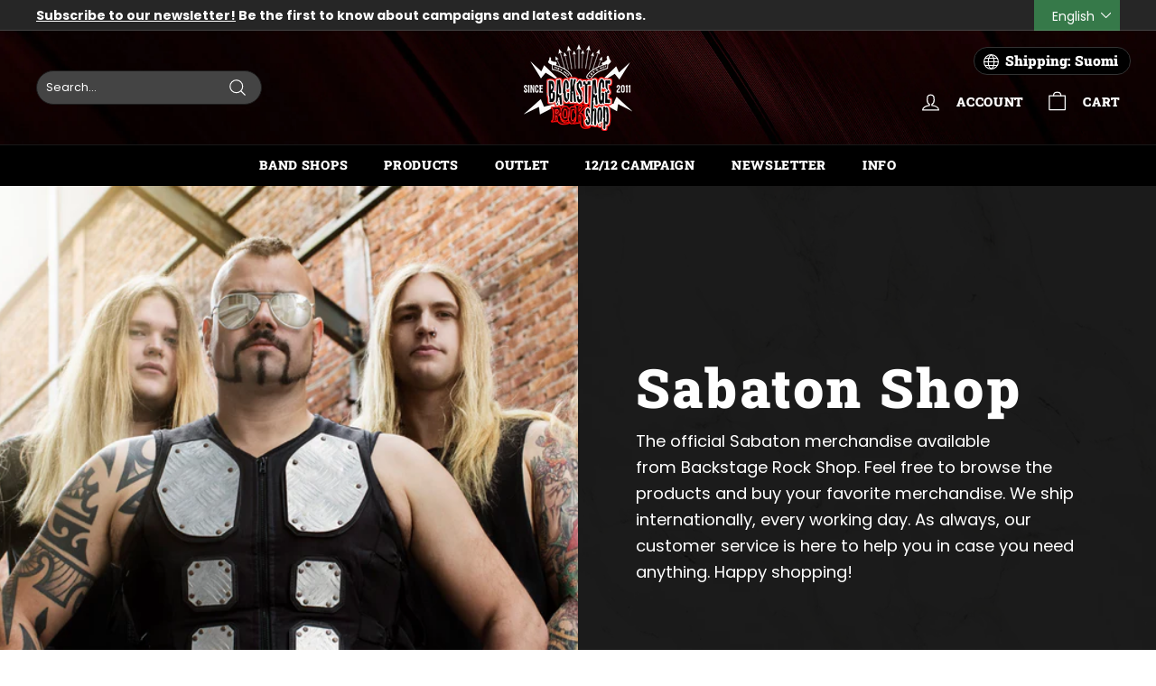

--- FILE ---
content_type: text/css
request_url: https://www.backstagerockshop.com/cdn/shop/t/93/assets/bold-upsell-custom.css?v=150135899998303055901667464561
body_size: -795
content:
/*# sourceMappingURL=/cdn/shop/t/93/assets/bold-upsell-custom.css.map?v=150135899998303055901667464561 */


--- FILE ---
content_type: text/javascript
request_url: https://www.backstagerockshop.com/cdn/shop/t/93/assets/approosters.js?v=152767015144112180401688628523
body_size: 516
content:
document.addEventListener("DOMContentLoaded",function(event){for(var forms=document.body.querySelectorAll("form.product-single__form"),i=0;i<forms.length;i++){var form=forms[i];form.addEventListener("change",function(){variant_changed(this,this.querySelector('[name="id"]').value)}),form.addEventListener("approosters:variant-change",function(event2){for(var parent=this.closest(".product-single__meta"),elems=parent.querySelectorAll(".variant-data"),i2=0;i2<elems.length;i2++)elems[i2].getAttribute("data-variant-id")==this.getAttribute("data-current-variant-id")?(elems[i2].style.display=null,elems[i2].classList.remove("hide")):(elems[i2].style.display="none",elems[i2].classList.add("hide"));var variables_elm=this.querySelector('[data-approosters-presale][data-presale-variant="'+form.getAttribute("data-current-variant-id")+'"]');if(variables_elm||(variables_elm=this.querySelector("[data-approosters-presale][data-presale-product]")),variables_elm&&variables_elm.getAttribute("data-presale-allow")){const button=this.querySelector("button.add-to-cart");button.querySelector("[data-add-to-cart-text]").innerHTML=button.querySelector("[data-add-to-cart-text]").getAttribute("data-default-text"),variables_elm.getAttribute("data-presale-available")<1&&(button.classList.add("disabled"),button.setAttribute("disabled","disabled"),button.querySelector("[data-add-to-cart-text]").innerHTML=button.querySelector("[data-add-to-cart-text]").getAttribute("data-sold-out-text"))}}),form.querySelector("button.add-to-cart").onclick=function(event2){var variables_elm=form.querySelector('[data-approosters-presale][data-presale-variant="'+form.getAttribute("data-current-variant-id")+'"]');variables_elm||(variables_elm=form.querySelector("[data-approosters-presale][data-presale-product]")),variables_elm&&variables_elm.getAttribute("data-presale-allow")&&variables_elm.getAttribute("data-presale-available")<1&&(event2.preventDefault(),console.log("Presale prevented."))},variant_changed(form,form.querySelector('[name="id"]').value)}var checkout_form=document.querySelector("body.checkout form.edit_checkout");checkout_form&&(checkout_form.onsubmit=function(event2){var nogo=null;document.querySelectorAll("body.checkout [data-approosters-presale]").forEach(variables_elm=>{variables_elm.getAttribute("data-presale-allow")&&variables_elm.getAttribute("data-presale-available")<1&&(nogo=!0)}),nogo&&(document.querySelector("body.checkout .presale-modal-warning-overlay").classList.remove("hidden"),event2.preventDefault())})}),document.addEventListener("cart:quantity.cart-header",function(event){console.log(event,"cart:quantity.cart-header");const[variant_id,junk]=event.detail[0].split(":");var variables_elm=document.querySelector('[data-approosters-presale][data-presale-variant="'+variant_id.toString()+'"]');variables_elm||(variables_elm=document.querySelector("[data-approosters-presale][data-presale-product]")),_init_presale(variables_elm,event.detail[1])}),document.addEventListener("ajaxProduct:added",function(event){console.log(event,"ajaxProduct:added");var variables_elm=document.querySelector('[data-approosters-presale][data-presale-variant="'+event.detail.product.variant_id+'"]');variables_elm||(variables_elm=document.querySelector("[data-approosters-presale][data-presale-product]")),_init_presale(variables_elm,event.detail.product.quantity)});function _init_presale(variables_elm,current_qty){if(variables_elm&&variables_elm.getAttribute("data-presale-allow")){const form=variables_elm.closest("form");parseInt(variables_elm.getAttribute("data-presale-qty"))-parseInt(current_qty)+parseInt(variables_elm.getAttribute("data-presale-limit"))>=0?variables_elm.setAttribute("data-presale-available",parseInt(variables_elm.getAttribute("data-presale-qty"))-parseInt(current_qty)+parseInt(variables_elm.getAttribute("data-presale-limit"))):variables_elm.setAttribute("data-presale-available",0);const button=form.querySelector("button.add-to-cart");button.querySelector("[data-add-to-cart-text]").innerHTML=button.querySelector("[data-add-to-cart-text]").getAttribute("data-default-text"),variables_elm.getAttribute("data-presale-available")<1?(button.classList.add("disabled"),button.setAttribute("disabled","disabled"),button.querySelector("[data-add-to-cart-text]").innerHTML=button.querySelector("[data-add-to-cart-text]").getAttribute("data-sold-out-text")):(button.classList.remove("disabled"),button.removeAttribute("disabled"),button.querySelector("[data-add-to-cart-text]").innerHTML=button.querySelector("[data-add-to-cart-text]").getAttribute("data-default-text"))}}function variant_changed(form,current_variant_id){console.log("[Approosters] Selected Variant: "+current_variant_id),form.setAttribute("data-current-variant-id",current_variant_id),form.dispatchEvent(new CustomEvent("approosters:variant-change")),form.setAttribute("data-previous-variant-id",current_variant_id)}class LocalizationForm extends HTMLElement{constructor(){super(),this.elements={input:this.querySelector('input[name="language_code"], input[name="country_code"]'),button:this.querySelector("button"),panel:this.querySelector("ul")},this.elements.button.addEventListener("click",this.openSelector.bind(this)),this.elements.button.addEventListener("focusout",this.closeSelector.bind(this)),this.addEventListener("keyup",this.onContainerKeyUp.bind(this)),this.querySelectorAll("a").forEach(item=>item.addEventListener("click",this.onItemClick.bind(this)))}hidePanel(){this.elements.button.setAttribute("aria-expanded","false"),this.elements.panel.setAttribute("hidden",!0)}onContainerKeyUp(event){event.code.toUpperCase()==="ESCAPE"&&(this.hidePanel(),this.elements.button.focus())}onItemClick(event){event.preventDefault();const form=this.querySelector("form");this.elements.input.value=event.currentTarget.dataset.value,form&&form.submit()}openSelector(){this.elements.button.focus(),this.elements.panel.toggleAttribute("hidden"),this.elements.button.setAttribute("aria-expanded",(this.elements.button.getAttribute("aria-expanded")==="false").toString())}closeSelector(event){const shouldClose=event.relatedTarget&&event.relatedTarget.nodeName==="BUTTON";(event.relatedTarget===null||shouldClose)&&this.hidePanel()}}customElements.define("localization-form",LocalizationForm);
//# sourceMappingURL=/cdn/shop/t/93/assets/approosters.js.map?v=152767015144112180401688628523


--- FILE ---
content_type: application/javascript; charset=utf-8
request_url: https://searchanise-ef84.kxcdn.com/templates.3f8N0d9P0m.js
body_size: 5313
content:
Searchanise=window.Searchanise||{};Searchanise.templates={Platform:'shopify',StoreName:'Backstage Rock Shop',AutoSpellCorrection:'N',AutocompleteDescriptionStrings:3,AutocompletePagesCount:0,AutocompleteProductAttributeName:'vendor',AutocompleteShowPrice:'N',AutocompleteShowListPrice:'N',AutocompleteShowProductCode:'N',AutocompleteItem:'<li class="snize-ac-odd snize-product ${product_classes}" data-original-product-id="${original_product_id}" id="snize-ac-product-${product_id}"><a href="${autocomplete_link}" class="snize-item clearfix" draggable="false"><span class="snize-thumbnail"><img src="${image_link}" alt="${autocomplete_image_alt}" class="snize-item-image ${additional_image_classes}" style="max-width:70px;max-height:70px;" border="0"></span><span class="snize-overhidden">${autocomplete_product_ribbons_html}<span class="snize-title">${title}</span>${autocomplete_product_code_html}${autocomplete_product_attribute_html}<span class="snize-description">${description}</span>${autocomplete_prices_html}${autocomplete_in_stock_status_html}${reviews_html}</span></a></li>',AutocompleteResultsHTML:'<div style="text-align: center;"><a href="#" title="Exclusive sale"><img src="http://static.searchanise.com/sale_sign.jpg" style="display: inline;" /></a></div>',AutocompleteNoResultsHTML:'<p>Sorry, nothing found for [search_string].</p><p>Try some of our <a href="#" title="Bestsellers">bestsellers →</a>.</p>',AutocompleteResultsOrder:["suggestions","products","categories","pages"],LabelAutocompleteProductAttributeTitle:'Vendor',LabelAutocompleteSku:'SKU',ResultsShow:'Y',ResultsStyle:'RESULTS_MODERN',ResultsItemCount:16,ResultsShowActionButton:'N',ResultsShowPrice:'N',ResultsShowListPrice:'N',ResultsProductAttributeName:'vendor',SmartNavigationOverrideSeo:'Y',ShowBestsellingSorting:'Y',ShowDiscountSorting:'Y',LabelResultsProductAttributeTitle:'Vendor',LabelResultsSku:'SKU',ShopifyTranslationsApp:'langshop',Translations:{"fi":{"LabelAutocompleteSuggestions":"Suosittuja hakuja","LabelAutocompleteCategories":"Tuotetyypit","LabelAutocompletePages":"Sivut","LabelAutocompleteProducts":"Tuotteet","LabelAutocompleteSku":"SKU","LabelAutocompleteFrom":"","LabelAutocompleteMore":"Lis\u00e4\u00e4","LabelAutocompleteProductAttributeTitle":"Artisti","LabelAutocompleteInStock":"Varastossa","LabelAutocompletePreOrder":"Ennakkotilaus","LabelAutocompleteOutOfStock":"Loppu varastosta","LabelAutocompleteProductDiscountText":"[discount]% ale","LabelAutocompleteZeroPriceText":"Ota yhteytt\u00e4","LabelStickySearchboxInputPlaceholder":"Mit\u00e4 haluaisit l\u00f6yt\u00e4\u00e4?","LabelAutocompleteMoreProducts":"Katso kaikki tuotteet ([count])","LabelAutocompleteNothingFound":"Valitettavasti mit\u00e4\u00e4n ei l\u00f6ytynyt haulla [search_string].","LabelAutocompleteResultsFound":"N\u00e4ytet\u00e4\u00e4n [count] osumaa haulle \"[search_string]\"","LabelAutocompleteDidYouMean":"Tarkoititko: [suggestions]?","LabelAutocompletePopularSuggestions":"Katso n\u00e4m\u00e4 suositut haut: [suggestions]","LabelAutocompleteSeeAllProducts":"Katso kaikki tuotteet","LabelAutocompleteSearchInputPlaceholder":"","LabelAutocompleteMobileSearchInputPlaceholder":"Etsi tuotteita...","LabelAutocompleteNoSearchQuery":"Kirjoita hakusi t\u00e4h\u00e4n...","LabelResultsSku":"SKU","LabelResultsInStock":"Varastossa","LabelResultsPreOrder":"Ennakkotilaus","LabelResultsOutOfStock":"Loppunut varastosta","LabelResultsViewProduct":"Katso tuote","LabelResultsFrom":"","LabelResultsProductAttributeTitle":"Artisti","LabelResultsShowProducts":"N\u00e4yt\u00e4 tuotteet ([count])","LabelResultsResetFilters":"Tyhjenn\u00e4 suodatukset","LabelResultsApplyFilters":"Valmis","LabelResultsSelectedFilters":"[count] valittuna","LabelResultsBucketsShowMore":"N\u00e4yt\u00e4 lis\u00e4\u00e4","LabelResultsInfiniteScrollingLoadMore":"N\u00e4yt\u00e4 lis\u00e4\u00e4","LabelResultsProductDiscountText":"[discount]% ale","LabelResultsZeroPriceText":"Ota yhteytt\u00e4","LabelResultsNoReviews":"Ei arvioita","LabelResultsSortBy":"J\u00e4rjest\u00e4","LabelResultsSortRelevance":"Osuvimmat","LabelResultsSortTitleAsc":"Nimi: A-Z","LabelResultsSortTitleDesc":"Nimi: Z-A","LabelResultsSortPriceAsc":"Hinta: halvimmasta kalliimpaan","LabelResultsSortPriceDesc":"Hinta: kalliimmasta halvimpaan","LabelResultsSortDiscountDesc":"Alennus: isoimmasta pienemp\u00e4\u00e4n","LabelResultsSortCreatedDesc":"P\u00e4iv\u00e4m\u00e4\u00e4r\u00e4: uusimmasta vanhimpaan","LabelResultsSortCreatedAsc":"P\u00e4iv\u00e4m\u00e4\u00e4r\u00e4: vanhimmasta uusimpaan","LabelResultsSortRatingDesc":"Arvio: korkeimmasta matalimpaan","LabelResultsSortRatingAsc":"Arvio: matalimmasta korkeimpaan","LabelResultsSortTotalReviewsDesc":"Kaikki arviot: korkeimmasta matalimpaan","LabelResultsSortTotalReviewsAsc":"Kaikki arviot: matalimmasta korkeimpaan","LabelResultsBestselling":"Myydyimm\u00e4t","LabelResultsFeatured":"Suositut","LabelResultsTabProducts":"Tuotteet","LabelResultsTabCategories":"Kategoriat","LabelResultsTabPages":"Sivut","LabelResultsFilters":"Suodattimet","LabelResultsQuickView":"Pikan\u00e4kym\u00e4","LabelResultsViewFullDetails":"Katso kaikki tiedot","LabelResultsQuantity":"M\u00e4\u00e4r\u00e4","LabelResultsAddToCart":"Lis\u00e4\u00e4 ostoskoriin","LabelResultsViewCart":"Katso ostoskori","LabelResultsPaginationPreviousPage":"\u2190 Edellinen","LabelResultsPaginationNextPage":"Seuraava \u2192","LabelResultsPaginationCurrentPage":"[page] \/ [total_pages]","LabelSeoTitle":"[search_request] - [store_name]","LabelSeoTitleFilters":"[filters] \/ [search_request] - [store_name]","LabelSeoDescription":"Osta [search_request] \/ [store_name]","LabelSeoDescriptionFilters":"Osta [search_request] [filters] \/ [store_name]","LabelResultsFoundWithoutQuery":"N\u00e4ytet\u00e4\u00e4n [count] tulosta","LabelResultsFound":"N\u00e4ytet\u00e4\u00e4n [count] tulosta haulle \"[search_string]\"","LabelResultsNothingFoundWithoutQuery":"Valitettavasti mit\u00e4\u00e4n ei l\u00f6ytynyt","LabelResultsNothingFound":"Mit\u00e4\u00e4n ei l\u00f6ytynyt haulle [search_string]","LabelResultsDidYouMean":"Tarkoititko: [suggestions]?","LabelResultsNothingFoundSeeAllCatalog":"Haulla \"[search_string]\" ei l\u00f6ytynyt tuotteita. Katso n\u00e4it\u00e4 tuotteita [link_catalog_start]kaupassamme[link_catalog_end]."}},CategorySortingRule:"searchanise",ShopifyCurrency:'EUR',ShopifyMarketsSupport:'Y',ShopifyLocales:{"fi":{"locale":"fi","name":"Finnish","primary":false,"published":true},"en":{"locale":"en","name":"English","primary":true,"published":true}},ShopifyRegionCatalogs:{"FI":["6823477330"],"TK":["760021074"],"ZA":["760021074"],"VN":["760021074"],"UY":["760021074"],"US":["760021074"],"UA":["760021074"],"TW":["760021074"],"TT":["760021074"],"TR":["760021074"],"TN":["760021074"],"TH":["760021074"],"SV":["760021074"],"SK":["760021074"],"SI":["760021074"],"SG":["760021074"],"SE":["760021074"],"SA":["760021074"],"RU":["760021074"],"RS":["760021074"],"RO":["760021074"],"RE":["760021074"],"QA":["760021074"],"PY":["760021074"],"PT":["760021074"],"PM":["760021074"],"PL":["760021074"],"PK":["760021074"],"PH":["760021074"],"PE":["760021074"],"PA":["760021074"],"NZ":["760021074"],"NO":["760021074"],"NL":["760021074"],"MY":["760021074"],"MX":["760021074"],"MU":["760021074"],"MT":["760021074"],"MO":["760021074"],"MK":["760021074"],"ME":["760021074"],"MD":["760021074"],"MC":["760021074"],"MA":["760021074"],"LV":["760021074"],"LU":["760021074"],"LT":["760021074"],"LB":["760021074"],"KZ":["760021074"],"KR":["760021074"],"KE":["760021074"],"JP":["760021074"],"JE":["760021074"],"IT":["760021074"],"IS":["760021074"],"IN":["760021074"],"IM":["760021074"],"IL":["760021074"],"IE":["760021074"],"ID":["760021074"],"HU":["760021074"],"HR":["760021074"],"HN":["760021074"],"HK":["760021074"],"GT":["760021074"],"GR":["760021074"],"GI":["760021074"],"GG":["760021074"],"GE":["760021074"],"GB":["760021074"],"FR":["760021074"],"FO":["760021074"],"ES":["760021074"],"EG":["760021074"],"EE":["760021074"],"EC":["760021074"],"DZ":["760021074"],"DO":["760021074"],"DK":["760021074"],"DE":["760021074"],"CZ":["760021074"],"CY":["760021074"],"CR":["760021074"],"CO":["760021074"],"CN":["760021074"],"CL":["760021074"],"CH":["760021074"],"CA":["760021074"],"BZ":["760021074"],"BY":["760021074"],"BR":["760021074"],"BO":["760021074"],"BH":["760021074"],"BG":["760021074"],"BE":["760021074"],"BD":["760021074"],"BB":["760021074"],"BA":["760021074"],"AZ":["760021074"],"AX":["760021074"],"AW":["760021074"],"AU":["760021074"],"AT":["760021074"],"AR":["760021074"],"AM":["760021074"],"AL":["760021074"],"AE":["760021074"],"AD":["760021074"]},StickySearchboxShow:'N',Redirects:{"\/collections\/hassisen-kone":["hassisen kone","hassis","hassisen"],"\/collections\/auri":["auri","johanna kurkela"],"\/collections\/darwoods-my-betrothed":["darkwoods","dakwoods my","darkwoods my betrothed"],"\/collections\/happoradio":["happoradio"],"\/collections\/sara":["sara"],"\/collections\/ox79":["ox79","ime paskaa pillill\u00e4"],"\/collections\/dimmu-borgir":["dimmu borgir"],"\/collections\/elvenking":["elven","elven king","elvenking"],"\/collections\/fleshgod-apocalypse":["fleshgod apocalypse"],"\/collections\/horizon-ignited":["horison ignited","horzon ignited","horizon","horizont"],"\/collections\/brymir":["brymir"],"\/pages\/search-results-page?q=flag":["sein\u00e4lippu","lippu","liput"],"\/collections\/eppu-normaali":["eppu normaali","eput","eppu normaal","eppu","juha torvinen","martti syrj\u00e4","yl\u00f6j\u00e4rvi","epu","eppu nor","eppu norm","eppu norma","eppu normaa"],"\/collections\/children-of-bodom":["children of bodom","cob","bodom","childre of bodom","children of bddom"],"\/collections\/huora":["huora","anni l\u00f6tj\u00f6nen","huor","punk"],"\/collections\/opeth":["opeth"],"\/products\/tehosekoitin-zip-hoodie":["tehosekoitin huppari","tehis huppari","tehosekoitin zip hoodie","tehis zip hoodie","tehosekoitin zip","tehis zip"],"\/collections\/emperor":["emperor","ihsahn"],"\/collections\/the-69-eyes":["the 69 eyes","69 eyes","69eyes","69","eyes","the 69","the 6"],"\/collections\/belzebubs":["belzebubs","belzebup","belsebubs","belsebub","jp ahonen"],"\/collections\/enemies-everywhere":["enemies everywhere"],"\/collections\/wintersun":["wintersun"],"\/collections\/in-flames":["in flames"],"\/products\/backstage-rock-shop-earplugs":["korvatulppa","korvatulpat"],"\/collections\/sabaton":["sabaton"],"\/pages\/search-results-page?q=bag":["laukku","laukut"],"\/collections\/the-69-cats":["69 cats","the 69 cats"],"\/collections\/ismo-alanko":["ismo alanko","sielun veljet","siekkarit"],"\/collections\/stratovarius":["strato","stratova","stratovari","stratovariu","stratovarius","strarovarius"],"\/collections\/turisas":["turisas","tursas"],"\/collections\/ac-dc":["ac\/dc","acdc","ac-dc","ac dc"],"\/collections\/tuomari-nurmio":["tuomari nurmio","dumari","hande","nurmio"],"\/collections\/volbeat":["volbeat"],"\/collections\/exclusive-t-shirts":["exclusive","shirt","paita","yksinoikeudella"],"\/pages\/returns-and-exchanges":["palautus","palautukset","asiakaspalautus","return","exchange"],"\/collections\/marko-hietala":["marko hietala","marco hietala"],"\/collections\/ilosaarirock":["ilosaari","ilosaarirock","ilos\u00e4\u00e4ri","ilovaari"],"\/collections\/kolmas-nainen":["kolmas","kolmas nainen","kolmas nai"],"\/collections\/insomnium":["insomnium","ins","inso","insom","insomn","insomni","insomniu"],"\/collections\/leevi-and-the-leavings":["leevi and the leavings","leavings"],"\/pages\/search-results-page?q=patch":["kangasmerkki","hihamerkki","selk\u00e4lippu"],"\/collections\/ensiferum":["ensiferum","enisferum"],"\/collections\/devin-townsend":["devin townsend"],"\/collections\/cemetery-skyline":["cemetery skyline"],"\/collections\/lasten-hautausmaa":["lasten hautausmaa"],"\/collections\/behemoth":["behemoth","nergal"],"\/collections\/battle-beast":["battle beast"],"\/collections\/backyard-babies":["backyard babies"],"\/collections\/omnium-gatherum":["omnium gatherum","onmium gatherum","omniumn gatherum"],"\/collections\/shiraz-lane":["shiraz lane"],"\/collections\/helloween":["hello","hellow","hellowee","helloween"],"\/collections\/marianas-rest":["mariana","marianas","marianas rest","mariana's rest"],"\/collections\/the-hellacopters":["the hellacopters","hellacopters","hella","hellaco","hellacop","hellacopt"],"\/collections\/apulanta":["apulanta","apis","toni wirtanen","toni virtanen","sipe santapukki","apulanta paita"],"\/collections\/viikate":["viikate"],"\/collections\/nightwish":["nightwish","nihgtwish","nightwish paita","nightwish merchandise","night wish","floor jansen","jukka nevalainen","emppu","troy donockley","floor","nightw","nightwi","nightwis","nig","kitee","nightwish shirt","nightwish dvd","nightwish merch","nightwish fanituote"],"\/collections\/ghost":["ghost"],"\/collections\/tehosekoitin":["tehosekotin","tehoekoitin","tehosekoitin","tehari","teharit","otto grundstr\u00f6m"],"\/collections\/ursus-factory":["ursus factory"],"\/collections\/epica":["epica"],"\/collections\/frobelin-palikat":["fr\u00f6belin palikat","frobelin palikat","frobelin"],"\/collections\/amon-amarth":["amon amarth"],"\/collections\/kids":["lapset","lasten vaatteet","lastenvaatteet"],"\/collections\/gojira":["gojira"],"\/collections\/whispered":["whispered"],"\/collections\/carach-angren":["carach angren"],"\/collections\/hevisaurus":["hevisaurus"],"\/collections\/amorphis":["amorphis"],"\/collections\/arion":["arion"],"\/collections\/ilosaarirock\/products\/ilosaarirockin-arvot-t-shirt":["ilosaarirockin arvot"],"\/collections\/slipknot":["slipknot"],"\/collections\/iron-maiden":["iron maiden","iron","bruce dickinson","iron m","iron mai","iron maid","iron maide"],"\/collections\/machinae-supremacy":["machinae supremacy"],"\/collections\/wolfheart":["wolfheart"],"\/collections\/reckless-love":["reckless love","reckless","olli hermann","olli herman"],"\/collections\/arch-enemy":["arch enemy"],"\/collections\/tuomas-holopainen":["tuomas holopainen","holopainen"],"\/collections\/poets-of-the-fall":["poets of the fall","poets","potf","marko saaresto"],"\/collections\/sonata-arctica":["sonata arctica","sonata"],"\/collections\/klamydia":["klamydia","klamy","vesku jokinen","vesku","klamydia paita"],"\/collections\/bodom-after-midnight":["bodom after midnight","after midnight"],"\/collections\/beast-in-black":["beast in black"],"\/collections\/meshuggah":["meshuggah","jens kidman","tomas haake","fredrik thordendal"],"\/collections\/uniklubi":["uniklubi","jussi selo"],"\/collections\/the-blanko":["the blanko","blanko"],"\/collections\/korpiklaani":["korpiklaani"],"\/collections\/mastodon":["mastodon"],"\/collections\/raskasta-joulua":["raskasta","joulu","joulua","raskasta joulua"],"\/collections\/aston-kalmari":["aston kalmari"],"\/collections\/st-aurora":["st aurora","st. aurora","aurora","staurora"],"\/collections\/crownshift":["crownshift"],"\/collections\/tuska":["tuska","tuska festival"],"\/collections\/hellsinki-metal-festival":["hellsinki","hellsinki metal","hellsinki metal festival"],"\/collections\/hokka":["hokka","joel hokka","the rasmus","blind channel"],"\/collections\/kaunis-kuolematon":["kaunis kuolematon"],"\/collections\/bjorko":["bj\u00f6rk\u00f6","bjorko","bj\u00f8rk\u00f8"],"\/collections\/egokills":["egokills"],"\/collections\/horna":["horna"],"\/collections\/hurriganes":["hurriganes","hurrikanes"],"\/collections\/i-am-the-night":["i am the night"],"\/collections\/jarkko-martikainen":["jarkko martikainen","martikainen","yup"],"\/collections\/kai-hahto":["kai hahto","hahto"],"\/collections\/marko-haavisto":["marko haavisto","poutahaukat"],"\/collections\/kalmah":["kalmah"],"\/collections\/koljosen-tiekiista":["koljosen tiekiista"],"\/collections\/lapinlahden-linnut":["lapinlahden linnut"],"\/collections\/lost-society":["lost society"],"\/collections\/lahiobotox":["l\u00e4hi\u00f6botox","lahiobotox"],"\/collections\/nyrkkitappelu":["nyrkkitappelu"],"\/collections\/old-gods-of-asgard":["old gods","old gods of asgard"],"\/collections\/pate":["pate","pate mustaj\u00e4rvi","pate mustajarvi","mustaj\u00e4rvi","pate mustaj\u00e4rvi singned"],"\/collections\/pauli-hanhiniemi":["pauli hanhiniemi","hanhiniemi"],"\/collections\/pmmp":["pmmp"],"\/collections\/raswaa-koneeseen-vol-2":["raswaa","raswaa koneeseen"],"\/collections\/rotten-sound":["rotten sound","r\u0153ten sound"],"\/collections\/swallow-the-sun":["swallow the sun","swalow the sun"],"\/collections\/tarot":["tarot"],"\/collections\/tyrantti":["tyrantti"],"\/collections\/ultra-bra":["ultra bra"],"\/collections\/all\/womens-shirts?sort_by=best-selling":["girls","girlie","girly","girl"]},HiddenPriceTags:'DISCOUNT_HIDDEN_PRODUCT',PriceFormatSymbol:'€',PriceFormatBefore:'',PriceFormatAfter:' €',PriceFormatDecimalSeparator:',',PriceFormatThousandsSeparator:'.',ColorsCSS:'div.snize-ac-results span.snize-title { color: #333333; }div.snize-ac-results li.snize-category a.snize-view-link { color: #333333; }div.snize-ac-results.snize-ac-results-mobile span.snize-title { color: #333333; }div.snize-ac-results.snize-ac-results-mobile li.snize-category { color: #333333; }div.snize-ac-results .snize-no-products-found-text .snize-no-products-found-link { color: #333333; }div.snize li.snize-product span.snize-title { color: #333333; }div.snize li.snize-category span.snize-title { color: #333333; }div.snize li.snize-page span.snize-title { color: #333333; }div.snize div.slider-container.snize-theme .back-bar .pointer { background-color: #333333; }div.snize ul.snize-product-filters-list li:hover span { color: #333333; }div.snize li.snize-no-products-found div.snize-no-products-found-text span a { color: #333333; }div.snize .snize-button { background-color: #0288D1; }#snize-modal-product-quick-view .snize-button { background-color: #0288D1; }#snize-search-results-grid-mode li.snize-product { border-color: #EEEEEE; }#snize-search-results-list-mode span.snize-thumbnail { border-color: #EEEEEE; }#snize_results.snize-mobile-design #snize-search-results-grid-mode li.snize-product { border-color: #EEEEEE; }'}

--- FILE ---
content_type: application/javascript; charset=utf-8
request_url: https://searchanise-ef84.kxcdn.com/preload_data.3f8N0d9P0m.js
body_size: 11404
content:
window.Searchanise.preloadedSuggestions=['nightwish merchandise','insomnium merchandise','virtual live show from the islanders arms','children bodom','old gods of asgard','human nature','human nature vinyl','swallow the sun','i am the','backstage rock shop','nightwish human nature tour edition','face mask','poets official','ultra bra','stratovarius merchandise','nightwish corona','from to','t shirt','pate mustajärvi','hevi saurus','zip hoodie','black metal','floor jansen','nightwish myssy','the riff','eppu normaali vinyyli','klamydia lp','lp vinyyli','the 69eyes','iron maiden','end of','turmion kätilöt','back on black','eppu normaali','death metal','from wishes to eternity','cancelled north america tour 2020','back patch','nightwish lp','rotten sound','pmmp merchandise','childre of bodom','long sleeve','darkwoods my betrothed','nightwish once','nightwish vinyl','endless forms most beautiful','omnium gatherum t-shirt','doom metal','go go','leevi the leavings','as i','belzebubs calendar','bodom after midnight','the 69 eyes shirt','klamy dia','apulanta lp','end of an era','hassisen kone','ensiferum shirt','from to?ls?ls','amorphis t-shirt','from to?ls','cemetery skyline','stereo terror','t paidat','from to?ls?ls=fi?ls?ls','ville valo','fröbelin palikat paita','insomnium gatherum','patch patch','aston kalmari','nightwish human nature','showtime storytime','t paita','stratovarius t-shirt','tuomas holopainen merchandise','time ii','yö lp','from to?ls?ls=fi','end of?ls','from to?ls?ls=fi?ls?ls?ls?ls','from to?ls?ls?ls','from to?ls?ls?ls=fi?ls?ls','vehicle of spirit','made in','i am the night','old gods','nightwish cd','from to?ls?ls=fi?ls','women\'s t-shirt','nightwish in','from to?ls=fi?ls?ls','from to?ls?ls?ls?ls=fi?ls','from to?ls?ls?ls=fi?ls','from to?ls?ls=fi?ls?ls?ls','from to?ls?ls=fi?ls?ls?ls?ls?ls','t paid','poets of the fall t shirt','eppu normaali t-paita','from to?ls?ls?ls=fi?ls?ls?ls?ls','from to?ls?ls=en?ls','from to?ls=fi?ls','raskasta joulua','amorphis vinyl','century child','from to?ls=fi','from to?ls?ls?ls=fi?ls?ls?ls','from to?ls?ls?ls=fi?ls?ls?ls?ls?ls','wintersun t-shirt','art is','lost society','insomnium omnium gatherum','end of?ls?ls=fi?ls','from to?ls?ls?ls=en?ls?ls','within temptation','marko hietala','dark passion play','shopping bag','from to?ls?ls?ls?ls=fi','decades live in buenos aires','long sleeve shirt','end of?ls?ls=fi','belzebubs shirt','from to?ls=en','hanoi rocks','leevi and leavings','poets of the fall vinyl','apulanta paita','michael monroe','from to?ls?ls?ls=fi','from wishes eternity','nightwish yesterwynde','from to?ls?ls?ls=en','eppu normaali cd','for my','dark tranquillity','from to?ls?ls?ls=en?ls','huppari vetoketjuhuppari','nightwish in?ls','face masks','from to?ls?ls=en','happoradio majakka','nightwish decades','nightwish in?ls=fi?ls?ls','klamydia huppari','jewel case','stratovarius merchandise?ls','black metal shirt','vinyl stratovarius','from to?ls=en?ls','maj karma','limited edition','insomnium omnium','hard rock','nightwish in?ls?ls','vinyl nightwish','nightwish t-shirt','beast on black','nightwish in?ls?ls?ls?ls','nightwish in?ls?ls?ls?ls=fi?ls?ls','pin up','nightwish in?ls=fi?ls?ls?ls?ls','sols imperial','kaunis kuolematon','lapinlahden linnut','nightwish in?ls?ls?ls','nightwish in?ls=fi?ls?ls?ls','brymir merchandise','stratovarius merchandise?ls=en?ls','lasten hautausma','nyrkkitappelu merchandise','nightwish in?ls?ls?ls=fi?ls?ls?ls?ls','official carach angren','timo rautiainen & trio niskalaukaus','trucker cap','textile flag','wrist band','battle beast t-shirt','nightwish in?ls?ls=fi?ls?ls?ls?ls?ls','him merchandise','children of','klamydia-tuotteiden ylpeä','nightwish in?ls?ls?ls=fi?ls','rock t-paidat','night t','koljosen tiekiista','elvenking merchandise','nightwish imaginaerum','nightwish t shirt','poets of the fall','yö yhtye','nightwish in?ls?ls=fi?ls?ls?ls','nightwish in?ls?ls=fi?ls','nightwish in?ls?ls?ls?ls=fi?ls?ls?ls?ls','power metal','st aurora','kolmas nainen','official lähiöbotox','nightwish patch','nightwish in?ls?ls?ls?ls=fi?ls','nightwish in?ls=fi?ls','short s','fröbelin alikat','kasvomaskista maski','nightwish in?ls=fi','alexi laiho','naisten t-paita','nightwish in?ls?ls=en','dream theater','hevisaurus t-shirt','gildan soft style','nightwish hoodie','tank top','vinyl nightwish?ls?ls','the 69 eyes','nightwish in?ls?ls=fi?ls?ls?ls?ls','classic rock','battle beast merchandise','beanie hat','battle beast','live in','him band','tarja turunen','oispa kaljaa','viikate lp','insomnium omnium gatherum support shirt','marco hietala','paradise lost','the eyes','power wolf','huora t-shirt','nightwish in?ls?ls?ls=fi?ls?ls?ls','nightwish in?ls?ls?ls?ls=fi?ls?ls?ls','niilo sevänen','timo rautiainen','nightwish in?ls?ls?ls?ls=en?ls','belzebubs book','hellsinki metal festival','beast in black shirt','69 eyes vinyl','hevisaurus cd','sleepy sleepers','nightwish in?ls=en?ls?ls?ls?ls','nightwish in?ls=en?ls?ls','nerd and jock','vinyl sleeve','in white','amorphis hoodie','horizon ignited','carach angren shirt','pmmp t-shirts','nightwish in?ls?ls=en?ls','nightwish in?ls?ls?ls=en?ls?ls?ls?ls?ls','nightwish in?ls?ls?ls=fi','made in?ls=fi?ls','time lp','the halo effect','alan wake','nightwish in?ls?ls?ls=fi?ls?ls?ls?ls?ls','nightwish in?ls=fi?ls?ls?ls?ls?ls','vinyl nightwish?ls?ls=fi','wolfheart merchandise','children of bodom','the life and times of scrooge','apulanta vinyyli','apulanta huppari','wintersun vinyl','nightwish in?ls?ls=fi?ls?ls','nightwish in?ls?ls?ls=en?ls?ls','paska palvelu','jarkko martikainen','nightwish in?ls=en?ls?ls?ls','nightwish in?ls?ls?ls?ls=en?ls?ls','vinyl nightwish?ls?ls?ls=en?ls','nightwish book','foo fighters','herra ylppö','kalmah merchandise','nightwish in?ls?ls?ls?ls=en?ls?ls?ls?ls?ls','lokin päällä lokki','made in?ls=fi?ls?ls?ls','nightwish in?ls?ls?ls?ls=fi','viikate cd','vetoketju huppari','nightwish in?ls?ls?ls?ls=en?ls?ls?ls?ls','punk rock','black sabbath','made in?ls?ls','shopping back','made in?ls','trucker lippis','beyond the shadows zip hoodie insomnium','dark tranquility','we’re all mad here','nightwish in?ls?ls?ls?ls=fi?ls?ls?ls?ls?ls','amon amart','noora louhimo','popeda official','imaginaerum the score','nyrkkitappelu t-shirt','yesterwynde album','zip up hoodie','stereo terror djs','eppu normaali lp','crewish merchandise','blu ray','amorphis tales live','nightwish in?ls?ls=en?ls?ls','ensiferum vinyl','sara merchandise','machine head','jp ahonen','poets of','nightwish in?ls?ls=fi','amorphis borderland','insomnium omnium?ls=fi?ls?ls?ls','insomnium omnium gatherum?ls?ls?ls?ls=fi?ls?ls','tuska festival','kerry king','reckless love','imaginaerum dvd','rock fest','the riff merch','insomnium omnium?ls?ls=fi?ls?ls','old gods of','beast battle','nightwish in?ls?ls?ls=en','poison black','klamydia t-paita','made in?ls?ls=en?ls?ls','children of bodom cd','green day','brother firetribe','iron maiden shirt','nightwish in?ls?ls?ls?ls=en','tehosekoitin lp','insomnium omnium?ls','for my pain','sauna meter','men jacket','nightwish human','before the','lv vy','pate mustajärvi ratinaan so päättyi','made in?ls?ls?ls','nightwish in?ls?ls?ls=en?ls','old god of asgard','in mourning','insomnium omnium?ls?ls?ls=en?ls','insomnium omnium gatherum?ls','of down','insomnium omnium gatherum?ls?ls?ls=fi?ls?ls?ls?ls','the moon','metallica lp','klamydia cd','insomnium omnium gatherum?ls?ls=fi?ls?ls','insomnium omnium?ls?ls?ls=fi?ls','life and time','insomnium omnium gatherum shirt','insomnium omnium?ls?ls?ls=fi?ls?ls','baby body','lähiöbotox t-shirt','backstage muki','insomnium omnium?ls?ls?ls=en','huora oispa kaljaa','ukraine support','angels fall first','signed cd','endless forms most beautiful audiobook','horna shirt','omnium gatherum','king diamond','nightwish live','nightwish in?ls?ls?ls=en?ls?ls?ls','track order ls','vinyl nightwish?ls','just hoods','metallica t','zip up','nightwish in?ls=en','end of an era?ls=fi?ls','nightwish shirt','nightwish dvd','snapback cap','insomnium omnium?ls?ls?ls=fi?ls?ls?ls','we were here','type o negative','fröbelin palikat t paita','insomnium patch','sonata arctica','eppu t-paita','whispered merchandise','made in?ls=fi','insomnium omnium gatherum?ls?ls?ls?ls=en','winter\'s gate','blackcraft cult','the francine','heart like a grave','insomnium gatherum?ls?ls?ls=fi?ls?ls','alice cooper','hurriganes roadrunner','bring me the','the blanko','type o','poets of the fall t','insomnium omnium?ls?ls?ls?ls=fi?ls','insomnium omnium?ls?ls=fi?ls?ls?ls?ls','fröbelin palikat dvd','blood red','happoradio paita','guns n roses','insomnium omnium?ls?ls?ls?ls?ls','made in?ls?ls=en?ls','children of bodom lp','omnium gatherum zip','made in?ls=fi?ls?ls','insomnium omnium?ls=en?ls?ls?ls','insomnium omnium?ls?ls?ls?ls=en?ls?ls?ls','insomnium gatherum?ls=fi?ls?ls','insomnium gatherum?ls=fi?ls?ls?ls?ls','insomnium omnium?ls=fi?ls?ls','ensiferum cd','insomnium gatherum?ls?ls?ls?ls=en?ls?ls?ls','juice leskinen','insomnium omnium?ls?ls?ls=en?ls?ls?ls?ls','bon jovi','insomnium omnium?ls?ls?ls?ls=fi?ls?ls?ls','insomnium omnium?ls?ls?ls?ls=fi?ls?ls?ls?ls','alanko ismo','insomnium gatherum?ls?ls?ls','apulanta cd','the queen','moon sorrow','longsleeve shirt','iron me','insomnium new album','of bodom','insomnium gatherum?ls?ls?ls?ls?ls','leevi and the','insomnium omnium gatherum?ls=fi?ls?ls','turisas merchandise','live dvd','hardcore superstar','apulanta maski','amorphis halo','bring me the horizon','nightwish flag','insomnium omnium?ls?ls?ls?ls=en?ls?ls?ls?ls','hihaton paita','made in?ls=en','insomnium omnium?ls?ls=fi?ls?ls?ls','insomnium omnium?ls?ls=fi?ls','vittu jee','nightwish earbook','tote bag','auri ii','nightwish crewish','insomnium omnium?ls?ls?ls?ls=en?ls','insomnium shirt','over the hills and far away','hassisen kone?ls','wintersun time ii','insomnium anno 1696','art book','insomnium gatherum?ls?ls=en?ls','cradle of','insomnium omnium?ls?ls?ls?ls','marianas rest','exclusive backstage rock shop','gildan heavy cotton','vinyl nightwish?ls?ls?ls=en','nightwish oceanborn','ghost love score','never the','insomnium the','insomnium gatherum?ls?ls?ls?ls=en?ls?ls?ls?ls','nightwish signed','at the gates','life is','viikate rillumarei','corpse paint mask','insomnium gatherum?ls?ls?ls?ls','patch nightwish','new world','insomnium gatherum?ls=en?ls?ls','valkoinen kupla','min hand','poets of the fall cd','the riff?ls','once remastered','human nature vinyl?ls=fi?ls','insomnium gatherum?ls?ls=fi?ls','insomnium omnium?ls?ls?ls=en?ls?ls','insomnium omnium?ls?ls=en?ls?ls?ls','faith no more','dark funeral','signed vinyl','insomnium omnium gatherum?ls=en?ls?ls','baseball cap','have heart','slipknot shirt','sabaton great','made in?ls?ls=en','human nature?ls?ls?ls?ls','made in?ls?ls?ls=fi','musta t-paita','nightwish blu-ray','follow the reaper','tie vie','insomnium omnium gatherum?ls?ls=fi?ls?ls?ls','nightwish once?ls','vinyl accessories','insomnium omnium gatherum?ls?ls?ls=fi?ls?ls?ls','nightwish mug','zz top','tehosekoitin-fanituotteiden ylpeä','t shirts','lasten paita','insomnium omnium?ls?ls?ls?ls=en?ls?ls','ozzy osbourne','human nature vinyl?ls=en?ls','vinyyli suoja','insomnium gatherum?ls=en','insomnium omnium gatherum?ls=en?ls?ls?ls','insomnium gatherum?ls?ls?ls?ls=fi?ls?ls?ls?ls','insomnium omnium gatherum?ls?ls=fi?ls?ls?ls?ls','pitkä t paita','insomnium gatherum?ls?ls?ls=en?ls?ls','insomnium gatherum?ls?ls=en?ls?ls?ls?ls','insomnium omnium gatherum?ls=en?ls?ls?ls?ls','insomnium hoodie','insomnium gatherum?ls?ls?ls=en?ls?ls?ls?ls','t paita eppu','the shadows','insomnium omnium gatherum?ls?ls','turmion kätilöt paita','human nature book','endless forms','ollie t','sonata arctica vinyl','crewish twice','insomnium gatherum?ls?ls?ls=fi?ls?ls?ls?ls','pitkähihainen paita','petri nygård','the cure','beast ni black','winters gate','for the sky','insomnium omnium?ls?ls=en?ls?ls?ls?ls','insomnium omnium gatherum?ls?ls=en?ls?ls','in this moment','halo effect','carach angren lp','poets of the fall nation','insomnium gatherum?ls=fi?ls?ls?ls','the 69 eyes hoodie','fruit of the loom','nightwish poster','dark throne','insomnium omnium?ls?ls?ls=fi','song book','insomnium omnium?ls?ls?ls=en?ls?ls?ls','the hu','brother fire tribe','tool band','lamb of god','insomnium omnium gatherum?ls=en','silver lake','yesterwynde cd','lady fit','insomnium omnium?ls?ls?ls=fi?ls?ls?ls?ls?ls','poisonblack merchandise','new years day','made in?ls?ls?ls=en','star wars','insomnium gatherum?ls?ls?ls?ls=fi?ls?ls?ls','insomnium omnium?ls?ls=en?ls?ls?ls?ls?ls','apulanta vinyl','insomnium gatherum?ls=en?ls','neljä ruusua','raswaa koneeseen','insomnium omnium?ls?ls=en?ls','insomnium omnium?ls?ls?ls?ls=fi?ls?ls','tuomas holopainen vinyl','insomnium vinyl','machine supremacy','auri cd','insomnium gatherum?ls?ls=en?ls?ls?ls','insomnium heart like a grave','4xl shirt','women shirt','helloween vinyl','insomnium omnium?ls?ls=en','nightwish jewel case cd','poets of fall','christmas sweater','nightwish once?ls?ls=fi','rock paidat','klamydia paita','insomnium gatherum?ls?ls=fi?ls?ls?ls','insomnium gatherum?ls?ls?ls?ls=fi','official wolfheart','patch belzebubs','premium zip hoodie','nightwish t shirts','nightwish once?ls?ls?ls=en?ls?ls?ls?ls','amaranth e','insomnium gatherum?ls?ls?ls=fi?ls?ls?ls','avenged sevenfold','rammstein album','nightwish jigsaw','hokka merchandise','crownshift merchandise','child of','tuomari nurmio verkkokaupasta','nightwish 2013 wacken','him v','insomnium omnium?ls?ls=en?ls?ls','hellsinki metal fest','insomnium omnium?ls?ls?ls=fi?ls?ls?ls?ls','human nature cd nightwish','olut posti','insomnium omnium?ls?ls?ls?ls=en','esa holopainen','nightwish in?ls?ls?ls=fi?ls?ls','shadows of the dying sun','3xl t shirt','tour shirt','snap cap','insomnium omnium?ls?ls?ls?ls=fi','ghost impera','and ocean','once nightwish','carach angren','naisten paita','ear plugs','nightwish wishmaster','t shirt nightwish','sami yaffa','human nature?ls?ls?ls?ls=fi?ls?ls','popeda lp','night t-shirt','lp of the fall','yö varietee','beast black','villimpi pohjola','insomnium gatherum?ls?ls?ls=fi?ls?ls?ls?ls?ls','hoodie vetoketjuhuppari','human nature?ls=en','insomnium omnium gatherum?ls=en?ls?ls?ls?ls?ls','miljoonan kilsan tennarit','insomnium gatherum?ls?ls?ls?ls=en?ls?ls?ls?ls?ls','nightwish once?ls?ls?ls?ls=fi?ls?ls','nightwish we were here','cd box it','rolling stones','s tool','yö cd','finnish rock','the doors','the rasmus','guitar tablature','pre order','pariisin kevät','pre-order ls','insomnium omnium?ls?ls?ls','women\'s t-shirt?ls=en','ursus factory lp','brothers of metal','nightwish once?ls?ls?ls','uniklubi-tuotteiden ylpeä','ocean born','box set','kai hahto','insomnium gatherum?ls?ls=en','trio niskalaukaus','blind channel','insomnium the duel','insomnium gatherum?ls?ls=en?ls?ls?ls?ls?ls','corpse paint','rockfest merchandise','paras perse of the universe','red hot','hassisen kone?ls?ls=fi?ls?ls','insomnium omnium gatherum?ls?ls?ls?ls=en?ls?ls?ls','women\'s top','pullover hoodie','insomnium gatherum?ls=fi','nightwish blu ray','insomnium omnium?ls=en?ls?ls?ls?ls','kiss band','nightwish signed?ls','sleeping sun','insomnium omnium?ls=en','kahdeksas ihme','ratinaan se päättyi','hassisen kone?ls=fi?ls?ls?ls','carnival of rust','apulanta muki','cvlt ov the svn','lähiöbotox merchandise','ride the','insomnium omnium?ls?ls=fi','help ukraine','queen of time','insomnium omnium gatherum?ls?ls?ls?ls','nordic gothic','musta kangaskassi','t-shirt nightwish','stone band','beast oi','marko hietala mustan sydämen rovio','north tour?ls=fi?ls','insomnium omnium gatherum?ls?ls?ls?ls=fi','hassisen kone?ls=fi?ls','kaarle viikate & marko haavisto','nightwish once?ls=fi?ls','insomnium gatherum?ls?ls=fi?ls?ls?ls?ls','insomnium gatherum?ls?ls?ls=fi?ls','nightwish cap','kikattava kakkiainen','insomnium gatherum cancelled','human nature?ls?ls?ls?ls=fi?ls?ls?ls?ls?ls','pin badge','insomnium omnium gatherum?ls?ls?ls=fi?ls?ls','lasten t-paita','the riffi','human nature?ls=fi?ls?ls?ls','the cult','mens cotton','insomnium beyond the shadows zip hoodie','insomnium omnium gatherum?ls=fi','insomnium t-shirt','temple of thought','sara pimeys','hassisen kone?ls?ls=fi','apulanta lp?ls=fi?ls','nightwish in?ls=en?ls','poets of the','tekis mieli ryöstää siwa','once upon a nightwish','silver lake by esa holopainen','signed postcard','lord of the','elvenking vinyl','varietee album','insomnium omnium gatherum?ls?ls?ls?ls=fi?ls?ls?ls','t paita nightwish','nightwish century child','apulanta kolme','st auror','poets official poets of the fall','womens long sleeve','napalm death','north tour','the duel','ikitalven polku','black devils','herra hevisaurus','vinyl slipmat','enemies everywhere','tee shirt','insomnium gatherum?ls','insomnium gatherum?ls?ls?ls=en?ls','insomnium omnium gatherum?ls?ls?ls?ls=fi?ls','old gods of asgard rebirth','something wild','band tarot','joku raja','sabaton vinyl','ismo alanko t-paidat','pmmp vinyyli','death of darkness','human nature?ls?ls=fi?ls?ls','exclusive vinyl','lasten hautausmaan','love records','insomnium omnium gatherum?ls?ls?ls=fi?ls','alan wake 2','aki tykki','nightwish once?ls=fi?ls?ls','nightwish once?ls?ls','insomnium omnium gatherum?ls=fi?ls?ls?ls?ls','ensiferum thalassic','battle beast vinyl','insomnium gatherum?ls?ls=en?ls?ls','hassisen kone?ls?ls=en?ls','hellacopters t-shirt','tuska shop','one for sorrow','nightwish once?ls?ls?ls?ls=fi?ls','bodom after midnight?ls?ls','nightwish song book','poet of the fall','stratovarius cd','nightwish imaginaerum film','insomnium omnium gatherum?ls=fi?ls','nightwish virtual','video message','ac/dc power up','nightwish once?ls?ls=fi?ls?ls?ls','radio rock','swallow the sun/insomnium','varustettu hihamerkki','antti tuisku','insomnium omnium gatherum?ls?ls?ls?ls=en?ls?ls?ls?ls','slayer t','ensiferum patch','insomnium gatherum?ls=en?ls?ls?ls?ls','system of','night wish','insomnium omnium gatherum?ls?ls?ls=en?ls?ls?ls?ls','kaamos cosmetics','poets if the fall','maj karma shop','j karjalainen','winter sun','hassisen kone?ls=en?ls?ls?ls','women t-shirt','hate crew deathroll','children or bodom','metal pin','virtual live show from the islanders arms?ls','the iron maiden','revolution roulette','insomnium omnium gatherum?ls=fi?ls?ls?ls','nightwish family','hassisen kone?ls=en?ls','ilosaarirock crew','insomnium gatherum?ls?ls?ls=en','wintersun hoodie','back stage rock shop','klamydia vinyyli','nightwish once?ls=en?ls?ls','insomnium gatherum?ls?ls?ls?ls=fi?ls','yesterwynde lp','klamydia lp?ls','nerd & jock','twilight force','running wild','human nature?ls?ls=en?ls','turisas t shirt','beast in black','kaikki mitä mä kannoin','nightwish once?ls=en?ls','human nature?ls?ls?ls=en?ls?ls?ls?ls','lp muovi','nightwish in?ls?ls?ls=en?ls?ls?ls?ls','insomnium gatherum?ls?ls?ls?ls=en?ls?ls','cd nightwish','leevi and','insomnium flag','cob hc','ord gods','pate mustajärvi lähden','nightwish once?ls=fi?ls?ls?ls','human nature vinyl?ls=en','blessed be','black label','eppu normaali ratina','insomnium omnium?ls=en?ls?ls','insomnium omnium?ls=fi?ls','the brother firetribe','nightwish showtime storytime','backstage shirt','nightwish jigsaw?ls=en','pelkkää patee','children of bodom vinyl','insomnium gatherum?ls?ls?ls?ls=fi?ls?ls','before the down','beyond the black','wall calendar','don rosa','the riffs?ls=en?ls?ls?ls','human nature vinyls','mariana`s rest','kingston wall','cassette tape','poster flag','nimmaroitu kirja','night wish vinyl','insomnium omnium gatherum?ls?ls?ls','nightwish boots','circus of doom','the who','michael monroe?ls=fi','decades live','suicidal tendencies','nightwish once?ls?ls?ls=fi','miika tenkula','children of bodom hoodie','long sleeves','insomnium omnium?ls=en?ls','nightwish in?ls=en?ls?ls?ls?ls?ls','argent moon','mötley crüe','size chart','nightwish dark passion play','heavy cotton','suojamuovit 100kpl','nightwish once?ls?ls?ls?ls=fi?ls?ls?ls?ls','herald of darkness','folk metal big 5','nightwish vehicle of spirit','nightwish jacket','levy sisäpussit','neon noir','human nature?ls?ls?ls=fi?ls?ls?ls?ls','symphonic metal','paulin kolmas nainen','vinyl lp','insomnium omnium gatherum?ls?ls=en?ls?ls?ls','huora hihamerkki','halo helsinki','timo kotipelto','nightwish wacken 2013','key chain','blood incantation','insomnium omnium gatherum?ls=en?ls','adult long sleeve','worker shirt','and oceans','human nature.?ls=fi?ls','hoodie nightwish','fridge magnet','hassisen kone?ls=fi','after forever','black craft cult','sticker set','vintage us tour','nightwish t-shirts','official nightwish','nightwish once?ls?ls=fi?ls','north tour?ls=en?ls?ls?ls?ls','shirt nightwish','ocean soul','pyre of the black heart','vinyl sleeves','insomnium omnium gatherum?ls?ls=en?ls','pitkähihainen t paita','baby metal','raskasta joulua dvd','stereo terror?ls?ls=fi?ls?ls','musta paraati','dawn of','nightwish shop','zip hoodie women','alexi laiho chaos control & guitar','motörhead england','hoodie zip','leevi ls','hevisaurus 110-116cm','cd poets of the fall','college sweater','insomnium lp','holiday sweater','human nature vinyl?ls=en?ls?ls','rammstein zeit','come cover me','helloween t shirt','frobelin palikat','klamydia maski','man tank top','insomnium gatherum?ls=fi?ls','shine down','unleash the','one desire','bodom after','mana mana','nightwish endless forms','human nature vinyl?ls','metallica cover','within temptation vinyl','twilight theater','t shirt women','apulanta soap','naisten huppari','the sounds','trio niskalaukauksesta','nimmarin kera','nightwish elan','topi sorsakoski','dropkick murphys','the hu band','led zeppelin','crazy of fifth','exclusive long tshirt','insomnium omnium gatherum?ls?ls?ls=en?ls?ls','ahonen jp','north tour?ls?ls=fi','nightwish tour','hassisen kone?ls?ls=en','ghost be','hassisen kone?ls=en?ls?ls','bjørkø heartrot','hopecatcher necklace','imperiumin vastaisku','motor head','rebirth greatest hits','kalmah patch','tuomas holopainen','auri merchandise','sol\'s imperial','darkwoods my','aika normaalia','of the fall','premium hoodie','ensiferum vinyyli','nerd and jock calendar','olutposti merchandise','nightwish hat','north america tour','andy mccoy','nightwish shoes','hevisaurus 98-104cm','nothing more','perfume of the timeless','nightwish in?ls?ls?ls?ls?ls','insomnium omnium gatherum?ls?ls=fi?ls?ls?ls?ls?ls','eppu normaali tyynyliina','insomnium omnium gatherum?ls?ls?ls?ls=en?ls','protective sleeves','dark passion','pink floyd','5xl shirt','vinyl poets of the fall','hellsinki metal','viikate kahvi','scrooge mcduck','insomnium omnium gatherum?ls?ls?ls=en?ls?ls?ls','tuomari nurmio','happoradion kasvomaski','paras perse','songs of the dusk','mouse pad','nightwish jigsaw?ls','epica merchandise','tyrantti merchandise','tarran setti','rise against','masturbaatio ilman käsiä','of a down','human nature vinyl?ls=fi?ls?ls','hassisen kone?ls=fi?ls?ls','kotipelto stratovarius','insomnium cd','vol beat','nightwish jigsaw?ls=fi?ls','insomnium omnium gatherum?ls?ls=en?ls?ls?ls?ls','nightwish poncho','halo of blood','klamydia hiljainen','suuteleminen kielletty','nightwish from wishes to eternity','end of innocence','leevi and the leavings','old god','insomnium omnium gatherum?ls?ls=fi?ls','raskasta joulusta','unemployed blacksmiths','nighwish human','insomnium omnium?ls?ls?ls?ls=fi?ls?ls?ls?ls?ls','kangasmaskit nyt','klamydia tennarit','human nature?ls?ls=en','nightwish myssy.fi?ls?ls','hassisen kone?ls?ls?ls?ls=en','beyond the shadows zip hoodie','once vinyl','hassisen kone?ls?ls=en?ls?ls?ls','antti railio','shirt kids','eppu normaali huppari','stereo terror?ls?ls','nightwish jigsaw?ls=fi','the riff?ls=en?ls?ls?ls','band maid','hoodie 3xl','winter storm','eppu normaali alastonkuva','eco muki','insomnium omnium gatherum?ls?ls?ls=en?ls','ghostlight vinyl','we were here book','to die for','insomnium omnium gatherum\'s?ls=fi?ls','the mayhem','brymir patch','signs of life','wax vinyl','eppu normaali blue ray','north america','ale vinyyli','hiljainen pöytä läheltä orkesteria','nightwish storytime','the blackest bird','nightwish shirts','billy idol','zipper hoodie','poets fall','women\'s tank top','nightwish myssy.fi?ls','nightwish kids','the riff?ls?ls?ls=fi?ls','insomnium omnium?ls?ls','turisas vinyl','poets official poets of the fall vinyl','across the dark','stratovarius lp','the 69 cats','black on black','swallow the','life and times','suomi rock','sielun kaltainen tuote','work shirt','jarkko ahola','naisten toppi','are you dead yet','marco hietala shirt','mens shirt','nightwish once?ls=fi?ls?ls?ls?ls','cradled of','naisten t paita','gösta sundqvist','stratovarius face mask','hassisen kone?ls=fi?ls?ls?ls?ls','yesterwynde ltd cd','arch enemy deceivers','insomnium omnium gatherum?ls?ls?ls=fi?ls?ls?ls?ls?ls','jealous gods','ei pyhiä','shopping bag?ls=en','vinyl cover','human nature.?ls=en','life and times of scrooge','human nature?ls?ls?ls=fi?ls?ls','to shirt','the 69 eye','nightwish huppari','klamydia karaoke','kasvomaski saatavilla','amorphis patch','mörkö koneistossa','nightwish textile flag','nightwish showtime','insomnium gatherum?ls?ls=fi?ls?ls?ls?ls?ls','insomnium gatherum?ls?ls','apulanta kids','nightwish myssy.fi','stygian comfort','nightwish once?ls=fi?ls?ls?ls?ls?ls','tablature nightwish','silicone wristband','the riffs?ls=fi?ls','north tour?ls?ls=en?ls','happoradio majakka?ls=en','stereo terror?ls','apulanta t paita','ursus factory','paska palvelu nihkee','poets of the fall signed','insomnium omnium?ls?ls?ls=en?ls?ls?ls?ls?ls','nightwish limited','the greatest show on earth','tarot merchandise','bodom after midnight?ls?ls=fi','britney spears','north tour?ls?ls?ls=en?ls?ls','milli pilli','islanders arms','lokin päällä','tarja book','happoradio majakka?ls','eppu lp','sleeveless shirt','human nature?ls?ls?ls=fi?ls?ls?ls','insomnium omnium gatherum?ls?ls?ls?ls=fi?ls?ls?ls?ls?ls','pure waste','emperor shirt','human nature vinyls?ls','insomnium gatherum?ls?ls=fi?ls?ls','logo beanie','the 69 eyes jacket','raswaa koneeseen vol 2','west end','system of down','apulanta hihamerkki','viper spank','hows the heart','night wish shirt','can cooler','tuomas holopainen scrooge','as i lau dying','face cover','meshuggah t-shirt','hassisen kone?ls?ls?ls=fi?ls','nightwish end of an era','12 vinyl protective','pre-order ls=fi','suojamuovit 10kpl','insomnium omnium gatherum\'s?ls=fi?ls?ls','hellacopters album','the life and times of scrooge?ls','nightwish myssy?ls','nightwish est','uniklubi t-shirt','stop being poor','children of bodo','in flames patch','tales from the thousand lakes','sol imperial','leevi the leavings?ls','oceanborn vinyl','the riffs?ls','nightwish in?ls?ls=en?ls?ls?ls','the 69 eyes book','stereo terror?ls?ls?ls=fi','insomnium gatherum?ls?ls?ls=en?ls?ls?ls?ls?ls','priority pass','death angel','gosta in memoriam','power up','nightwish 5xl','victory songs','viikate askel','reckless love turborider','i am your god','north tour?ls?ls','ultraviolet vinyl','parasite inc','insomnium gatherum\'s','insomnium omnium gatherum?ls?ls=en','key ring','in flames','north tour?ls?ls?ls?ls=fi?ls','69 eyes west end vinyl','ever dream','human nature?ls?ls?ls?ls=en?ls','kalmah album','the halo','the riff?ls?ls?ls?ls','los celibatos','s-tool merchandise','insomnium omnium gatherum\'s?ls','michael jackson','nightwish albums','high collar premium zip hoodie','raskasta joulua cd','mustan sydämen rovio','nightwish once?ls?ls?ls=en?ls','vinyyli ale','klamydia t','human nature vinyls?ls=fi?ls?ls','gods of asgard','human nature?ls?ls?ls=en?ls?ls','north america?ls?ls=fi?ls?ls','nevski & the prospects','valot pimeyksien reunoilla','him cds','human nature?ls','the riffs','tumble dried','lasten hautausmaa','nyrkkitappelu vinyl','creedence clearwater revival','alice in','when comes','klamydia pipo','sentenced out','uniklubi vinyl','bodom after midnight?ls','human nature?ls?ls=fi?ls?ls?ls','insomnium gatherum?ls?ls?ls=en?ls?ls?ls','above the','hassisen kone?ls?ls','north america?ls?ls=fi?ls','69 eyes blessed be','women jacket','heavy metal','vinyylien suojamuovit','dolby atmos','my order','the ocean','vasenkätisen päiväkirja','folk metal','backstage rock','jp leppäluoto','tölkki cooleri','insomnium womens','buenos aires','super mario','gods of fire','vesa-matti loiri','insomnium huppari','women hoodie','sweat pants','fade to grey','the local','amorphis cd','visions of','hassisen kone?ls?ls?ls?ls=en?ls','a wake in','rain poncho','epica aspiral','the gathering','the riff?ls?ls=fi?ls','nightwish vinyyli','human nature?ls?ls=en?ls?ls?ls?ls','i worship chaos','eternal tears of','gildan heavy blend','69 eyes lp','viikate t-paita','klamydia lp?ls=en','wacken live','the riff?ls=fi?ls?ls?ls?ls','jigsaw puzzle','alice in chains','human nature?ls=fi?ls','blue ray','lokin pã¤ã¤llã lokki','battle beast patch','black sabaton','beast in black lp','nightwish yesterwynde cd blue ray','apulanta dvd','insomnium gatherum?ls?ls?ls?ls=en?ls','the 69 eyes shirt?ls','teit meistä kauniin','human nature?ls?ls?ls=en?ls?ls?ls','nightwish myssy?ls=fi?ls?ls','north america?ls?ls?ls','uriah heep','nightwish jigsaw?ls=en?ls?ls?ls','the old gods of asgard','bullets for','sons of the north','new album','tube scarf','snap back','black in beast','insomnium omnium gatherum?ls?ls?ls?ls=en?ls?ls','pekka laine','kids t-shirt','brymir album','paint the sky with blood','tokyo warhearts','horna cd','nightwish vinyls','rage against the machine','historian suurmiehiä','bodom after midnight?ls?ls=fi?ls','human nature.?ls','alter bridge','children if bodom','nightwish womens t-shirt','made in?ls?ls=en?ls?ls?ls','one man army','blackest bird','sneakers only','called north america touring?ls=en?ls?ls','tehosekoitin vinyyli','apulanta hiekka','nightwish in?ls?ls?ls?ls=en?ls?ls?ls','gildan softstyle','jeesus ei tule','manse rock','the 69 eyes vinyl','poets fo the fall','nightwish endless forms most beautiful','stereo terror?ls?ls=fi?ls?ls?ls?ls','pick set','nightwish 3xl','marko hietala book','mikko saarela','north tour?ls?ls?ls?ls','insomnium winters gate','the warning','human nature?ls=fi','a logo','nightwish decades live','ghost prequelle exalted','two paths','belzebubs mug','swallow the sun moonflowers','made in hong kong','apulanta pipo','from wishes to eternity?ls=en?ls','huora hukutaan paskaan','the riff?ls=en?ls','nightwish myssy?ls=fi?ls','nightwish tab','nightwish merchandise human','johnny cash','north tour?ls?ls=en?ls?ls','nightwish kirja','my chemical romance','insomnium omnium gatherum\'s?ls=fi','from wishes to','insomnium omnium?ls=fi?ls?ls?ls?ls','nightwish myssy?ls=en','the poet of the fall','the last of us','shadow of intent','yesterw blu','shiraz lane','insomnium omnium gatherum?ls?ls?ls?ls=fi?ls?ls?ls?ls','rock t shirt','north america tour?ls=en?ls?ls','nightwish sneakers','nightwish jigsaw?ls=en?ls','marko haavisto','iron maiden senjutsu','kaunis minä','cemetery skyline cd','bad religion','ghost light vinyl','hassisen kone vinyyli','north tour?ls','battle beast eden','while your lips are still red','nightwish once?ls?ls?ls?ls=fi?ls?ls?ls?ls?ls','auri shop','pate mustajärven','the poet and the pendulum','pitkä t-paita','called north america touring?ls=en?ls','north tour?ls?ls?ls','all over print','apulanta lp?ls','with tarja','walking in the air','sentenced story','highest hopes','curse a','north america?ls=en?ls?ls','krapula tulee','mitä kuuluu','north america?ls?ls','as i lay dying','santa cruz','night wish hoodie','hassisen kone?ls?ls?ls=fi?ls?ls','the riffs?ls=fi?ls?ls?ls','kaula huivi','poster nightwish','north tour?ls=fi?ls?ls?ls','dvd nightwish','mustat tennarit','nightwish dvd cd','carach angren patch','nyrkkitappelu hoodie','the riff?ls?ls?ls=fi?ls?ls','recycled poets of the fall','bodom after midnight?ls?ls=en','omnium gatherum patch','rock shop','my dying','t paida','viides adventti','insomnium gatherum?ls?ls?ls?ls=en','i\'m the night','human nature?ls?ls?ls?ls=fi?ls?ls?ls','from afar','virtual live show from the islanders arms?ls=fi','nightwish sweater','veden varaan','hassisen kone?ls?ls=fi?ls?ls?ls','track an order','minä juon nyt olutta','black flag','wacken 2013 dvd','from wishes to eternity live','five death','human nature?ls=fi?ls?ls','human nature?ls?ls=fi?ls?ls?ls?ls','t-paita 5xl','epic a','the night flight orchestra','nightwish once?ls?ls=fi?ls?ls','high collar','nightwish human nature tour edition?ls','ismo alanko','insomnium omnium?ls=fi','rockfest mug','aivan kuin kaikki muutkin','girl shirt','dumari ja spuget','mitä vittu vielä','vinyl carbon','in vain','nerd jock','nightwish live in buenos aires','poets of the fall hoodie','nightwish once?ls?ls?ls=en?ls?ls?ls','cd klamydia','nightwish guitar','ghost vinyl','nightwish once?ls?ls?ls?ls=en','meet the band','human nature?ls?ls?ls=fi?ls?ls?ls?ls?ls','hassisen kone?ls?ls=fi?ls','bodom after midnight?ls=en','north tour?ls=en?ls?ls?ls','ursus factory t-shirt','human nature vinyl?ls=fi?ls?ls?ls','poets off the fall','human nature vinyls?ls?ls=fi','poets of the fall ultraviolet','the off spring','human nature vinyls?ls=fi?ls','i wish i had an angel','signed nightwish','heavy saurus','vehicle of spirit dvd','klamydia vinyl','the exploited','the riffs?ls=fi?ls?ls?ls?ls','black friday weekend','baseball tee','jonna tervomaa','raswaa koneeseen vol','oranssi pazuzu','bodom after midnight?ls=fi?ls','eppu normaali kirja','the conjurer','nightwish myssy?ls=en?ls','the riff?ls=fi?ls?ls','12 protection sleeves','earth positive','virallisten tuomari','nightwish zip hoodie','eye of','hurriganes logo','manowar shop','human nature vinyls?ls=fi','ever grey','nightwish vehicle','showtime storytime?ls','leevi and the leavings cd','imperial age','bottle opener','showtime storytime blu ray','3d logo','njet vlad','nightwish symbols','joustava vyötärönauha','keltainen vinyyli','of tragedy','nightwish while your lips still red','the clash','north america tour?ls','signed postcard?ls','deep purple','insomnium omnium gatherum?ls?ls?ls=en','omnium patch','yesterwynde ltd digipak cd audio','knitted poncho','songs from the north','steve conte','zip hoodie nightwish','frobelin palikat cd','suomi cd','devin townsend empath','human nature vinyls?ls=fi?ls?ls?ls','muffi puffi','cult of lilith','black metal hoodie','the smiths','official wolfheart merchandise','insomnium gatherum?ls?ls?ls?ls=fi?ls?ls?ls?ls?ls','tyrantti logo','omnium gatherum beyond','north tour?ls?ls?ls?ls=en?ls','michael monroe?ls','bryan adams','tote bags','order history','devin town','bring me the horizon?ls','army cap','insomnium omnium gatherum\'s?ls=fi?ls?ls?ls','nightwish t','shadow of the dying sun','sonata arctica merchandise','vampire jyrki','insomnium omnium?ls?ls?ls?ls=en?ls?ls?ls?ls?ls','razzle of hanoi rocks','stereo terror dj','arion vultures','human ii nature','omnium gatherum vinyl','nightwish hoodie zip','roses from the deep','star one','eppu maski','69 eyes hoodie','syvään päähän','organic cotton','insomnium omnium gatherum?ls?ls?ls?ls?ls','children bodom hoodie','se on koronaa','blu ray nightwish','nightwish noise','nightwish end of','christmas hat','nightwish tablature','my romance','negative band','zip hoodies','the riff?ls=fi?ls?ls?ls','apulanta body','apulanta kahvi','the 69 eyes west end','nightwish shirt women','pää kii','zipped hoodie','sauna meters','chili sauce','ensiferum hoodie','vittu kun vituttaa','dirt merchandise','children of bodom shirt','t shirts nightwish','north touring','alexander theatre sessions','tarrasetti sisältää','carach angren hoodie','one direction','nightwish bluray','shirt the 69 eyes','fields of the','t-shirt sonata arctica','happoradio majakka?ls=en?ls','the islander','pipo taitteella','black murder','logo patch','nightwish angels fall first','insom ium','from to?ls?ls?ls?ls','children of bodom patch','human nature?ls?ls=fi?ls','nightwish cds','the riff?ls=fi','insomnium omnium gatherum?ls?ls?ls?ls=en?ls?ls?ls?ls?ls','näsinneula näkyy','most popular','hanoi rocks?ls','signed card','in somnium','iron maiden patch','ville valo?ls=en','north touring?ls=en?ls','we were here nightwish','tango delirium','circus of rock','old gods of as','coaster set','akun tehdas','amon amarth','dance with the dead','human nature vinyl?ls=en?ls?ls?ls?ls','black metal shirts','insomnium omnium gatherum?ls?ls?ls=en?ls?ls?ls?ls?ls','insomnium omnium gatherum?ls?ls=en?ls?ls?ls?ls?ls','you rock','of god','king crimson','marko hietala t-shirt','stereo terror?ls?ls=fi?ls','helsinki metal festival','dom myster','north tour?ls=fi','tampere nightwish','floor jansen merch','gildan ultra cotton','nightwish once?ls?ls?ls?ls=fi?ls?ls?ls','insomnium gatherum?ls?ls?ls?ls?ls=en?ls?ls','tour t shirt 2022','the riffit?ls=en','rupisia riimejä','lost society?ls','nightwish women','nightwish endless','nightwish hihamerkki','denim vest','greatest show on earth','soft cotton','battle beast hoodie','poets of the fall dvd','live in buenos aires','long hoodie','north america touring','drumsticks nightwish','omnium origin','poet\'s of the fall','nightwish myssy?ls=fi?ls?ls?ls','pikku kakkonen','hoodie poets of the fall','faith no','the riff?ls=fi?ls','ice earth','belzebubs hoodie','klamydia t-paita?ls','bob dylan','backstage tennarit','north america?ls?ls?ls?ls=fi?ls?ls?ls','nightwish calendar','old of gods of asgard','wishmaster 2008 edition','the end of the world','unleash the?ls','lacuna coil','kaikki sanat','war kings','nightwish tarja','black craft','in flame','the riffs?ls=fi?ls?ls','tehosekoitin liekkiauto','digital download','lp nightwish','teen sinusta muusia','human nature?ls=en?ls?ls','inferno merchandise','ad infinitum','poets of the fall clearview','bless the child','north america?ls=en?ls','vehicle of spirit 2 cd','lost boys','follow the reaper hoodie','pmmp classic','pre-order ls=fi?ls','slava ukraini','north america tour?ls=en?ls','the used','nightwish once?ls=en?ls?ls?ls','nightwish once?ls?ls?ls=en?ls?ls','swallow the sun?ls','silent waters','nightwish nature','official videos','dying sun','night wish cd','insomnium gatherum?ls=fi?ls?ls?ls?ls?ls','north tour?ls?ls?ls=en?ls?ls?ls','koru jewelry','showtime storytime?ls=en','amon amarths','limited vinyl','lady gaga','ghost prequelle','razzle dingley','beyond vinyl','black t-shirt','nightwish once?ls?ls?ls?ls','insomnium gatherum?ls?ls?ls=fi','women\'s zip hoodie','human nature?ls=fi?ls?ls?ls?ls','black friday','north america?ls','blu-ray nightwish','white t-shirt','picture vinyl','take control','pate mustajärvi signed','from wishes','hassisen kone?ls?ls?ls','survive digipak','fear of','nightwish single','hot sauce','vinyl nightwish?ls=en','coffee mug','of metal','eppu normaali dvd','tape so','human nature?ls?ls?ls=en?ls?ls?ls?ls?ls','on flames','north america?ls?ls?ls?ls=en?ls','jarkko martikainen shop','tuska shirt','omni gatherum','huppari apulanta','poets of the fal','lined hoodie','death stars','insomnium omnium gatherum?ls?ls?ls=fi','nightwish once?ls=fi','let there be darkness','badge set','the dark','thr 69 eyes','melankolian mestari','satanic motherfucker','human nature?ls=en?ls?ls?ls?ls?ls','eppu normaali t-paidat','north america?ls?ls?ls?ls','above the weeping world','auri vinyl','belt buckle','eppu normaali ratina?ls','silver leaves','end of an era dvd','human nature?ls?ls=en?ls?ls','insomnium omnium gatherum\'s?ls=en','cm x','north tour?ls=fi?ls?ls','vain elämää','klamydia lahjattomat','nightwish once?ls?ls?ls?ls=fi','uniklubi kasvo','repullinen hittejä','the 69 eyes kirja','frozen crown','insomnium cap','bodom after midnight?ls=fi','kaarle viikate & haavisto','a chapter called children of bodom','jealous gods vinyl','dark connection','end of era','hanoi rocks?ls=en','nightwish jigsaw?ls=fi?ls?ls?ls?ls','human nature?ls=en?ls?ls?ls','temple of thought vinyl','boots nightwish','t viikate-verkkokauppa','rolling stone','nightwish beanie hat','mp3 download','wrong forest','maximum jee','potf43lp and','poets of the fall shirt','while the gods are sleeping','beast in','bye bye beautiful','the crow the owl and the dove','amon amarth\'s','human nature?ls?ls?ls?ls=fi?ls','soundi magazine','klamydia muki','provinssi kassi','nightwish once?ls?ls?ls?ls=en?ls','apulanta ehjä','phantom of the opera nightwish','insomnium omnium gatherum?ls=fi?ls?ls?ls?ls?ls','anna mulle piiskaa','showtime storytime?ls=fi','north tour?ls?ls?ls?ls=en','to die','nightwish gin','long soft shirt','cemetery skyline vinyl','classic rock tour t-shirt','slaying the dreamer','stereo terror?ls?ls=fi?ls?ls?ls','north tour?ls=en?ls?ls','a2-kokoinen juliste','decades dvd','nightwish music','insomnium mug','hassisen kone?ls?ls?ls=en?ls?ls','fruit of the loom size','elvenking patch','womens shirt','vinyl covers','metallic t-shirt','soft toy','nightwish wembley','north america tour?ls=fi?ls?ls','alexander theatre','will wood','horna vinyl','hevisaurus pehmolelu','pauli hanhiniemi','nightwish necklace','death lute','vinyl insomnium','poets of th fall','the crown','apulanta t-paita','human nature vinyls?ls?ls=fi?ls','womens tank','human nature vinyl?ls=fi?ls?ls?ls?ls','endless forms most beautiful audiobook album','dvd live','apulanta shop','heavys headphones','opeth cauda','wintersun time','dream evil','cape nightwish','nightwish once?ls?ls=en?ls','nightwish human nature tour edition?ls=fi'];